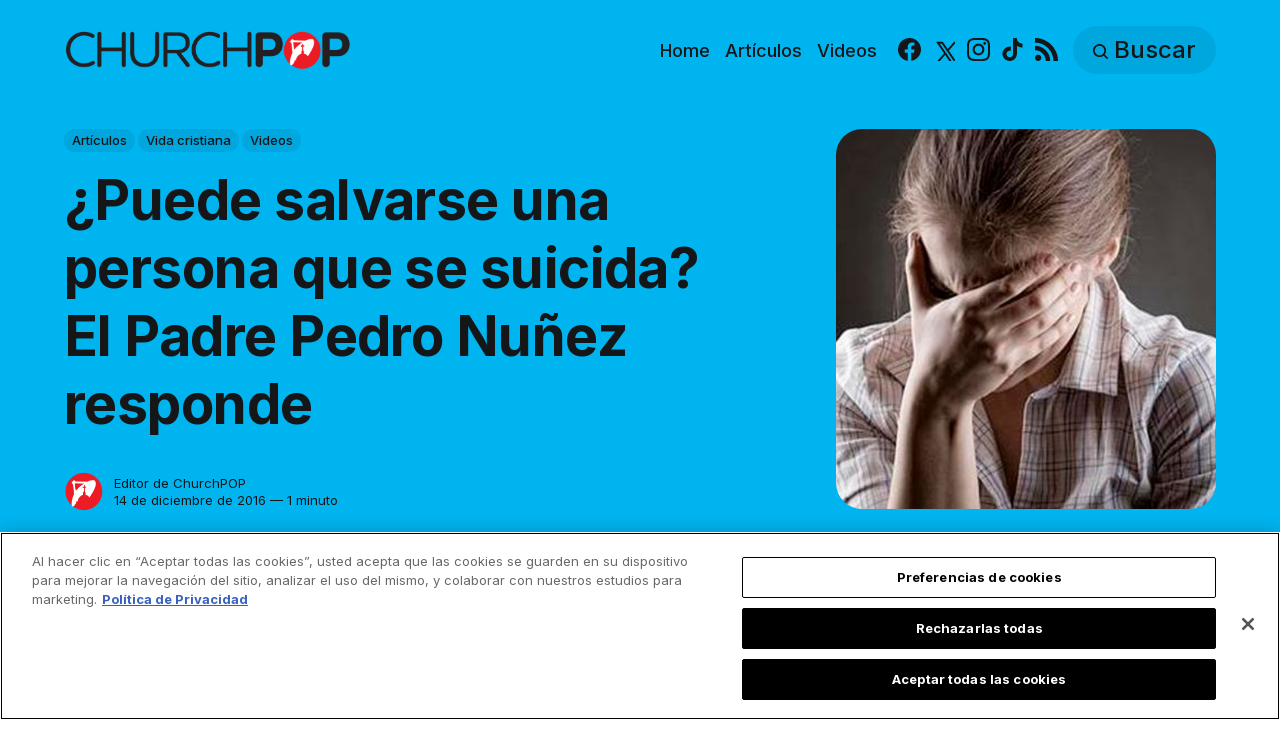

--- FILE ---
content_type: text/html; charset=utf-8
request_url: https://www.google.com/recaptcha/enterprise/anchor?ar=1&k=6LdGZJsoAAAAAIwMJHRwqiAHA6A_6ZP6bTYpbgSX&co=aHR0cHM6Ly9lcy5jaHVyY2hwb3AuY29tOjQ0Mw..&hl=es&v=PoyoqOPhxBO7pBk68S4YbpHZ&size=invisible&badge=inline&anchor-ms=20000&execute-ms=30000&cb=kgvz7kd39dps
body_size: 49073
content:
<!DOCTYPE HTML><html dir="ltr" lang="es"><head><meta http-equiv="Content-Type" content="text/html; charset=UTF-8">
<meta http-equiv="X-UA-Compatible" content="IE=edge">
<title>reCAPTCHA</title>
<style type="text/css">
/* cyrillic-ext */
@font-face {
  font-family: 'Roboto';
  font-style: normal;
  font-weight: 400;
  font-stretch: 100%;
  src: url(//fonts.gstatic.com/s/roboto/v48/KFO7CnqEu92Fr1ME7kSn66aGLdTylUAMa3GUBHMdazTgWw.woff2) format('woff2');
  unicode-range: U+0460-052F, U+1C80-1C8A, U+20B4, U+2DE0-2DFF, U+A640-A69F, U+FE2E-FE2F;
}
/* cyrillic */
@font-face {
  font-family: 'Roboto';
  font-style: normal;
  font-weight: 400;
  font-stretch: 100%;
  src: url(//fonts.gstatic.com/s/roboto/v48/KFO7CnqEu92Fr1ME7kSn66aGLdTylUAMa3iUBHMdazTgWw.woff2) format('woff2');
  unicode-range: U+0301, U+0400-045F, U+0490-0491, U+04B0-04B1, U+2116;
}
/* greek-ext */
@font-face {
  font-family: 'Roboto';
  font-style: normal;
  font-weight: 400;
  font-stretch: 100%;
  src: url(//fonts.gstatic.com/s/roboto/v48/KFO7CnqEu92Fr1ME7kSn66aGLdTylUAMa3CUBHMdazTgWw.woff2) format('woff2');
  unicode-range: U+1F00-1FFF;
}
/* greek */
@font-face {
  font-family: 'Roboto';
  font-style: normal;
  font-weight: 400;
  font-stretch: 100%;
  src: url(//fonts.gstatic.com/s/roboto/v48/KFO7CnqEu92Fr1ME7kSn66aGLdTylUAMa3-UBHMdazTgWw.woff2) format('woff2');
  unicode-range: U+0370-0377, U+037A-037F, U+0384-038A, U+038C, U+038E-03A1, U+03A3-03FF;
}
/* math */
@font-face {
  font-family: 'Roboto';
  font-style: normal;
  font-weight: 400;
  font-stretch: 100%;
  src: url(//fonts.gstatic.com/s/roboto/v48/KFO7CnqEu92Fr1ME7kSn66aGLdTylUAMawCUBHMdazTgWw.woff2) format('woff2');
  unicode-range: U+0302-0303, U+0305, U+0307-0308, U+0310, U+0312, U+0315, U+031A, U+0326-0327, U+032C, U+032F-0330, U+0332-0333, U+0338, U+033A, U+0346, U+034D, U+0391-03A1, U+03A3-03A9, U+03B1-03C9, U+03D1, U+03D5-03D6, U+03F0-03F1, U+03F4-03F5, U+2016-2017, U+2034-2038, U+203C, U+2040, U+2043, U+2047, U+2050, U+2057, U+205F, U+2070-2071, U+2074-208E, U+2090-209C, U+20D0-20DC, U+20E1, U+20E5-20EF, U+2100-2112, U+2114-2115, U+2117-2121, U+2123-214F, U+2190, U+2192, U+2194-21AE, U+21B0-21E5, U+21F1-21F2, U+21F4-2211, U+2213-2214, U+2216-22FF, U+2308-230B, U+2310, U+2319, U+231C-2321, U+2336-237A, U+237C, U+2395, U+239B-23B7, U+23D0, U+23DC-23E1, U+2474-2475, U+25AF, U+25B3, U+25B7, U+25BD, U+25C1, U+25CA, U+25CC, U+25FB, U+266D-266F, U+27C0-27FF, U+2900-2AFF, U+2B0E-2B11, U+2B30-2B4C, U+2BFE, U+3030, U+FF5B, U+FF5D, U+1D400-1D7FF, U+1EE00-1EEFF;
}
/* symbols */
@font-face {
  font-family: 'Roboto';
  font-style: normal;
  font-weight: 400;
  font-stretch: 100%;
  src: url(//fonts.gstatic.com/s/roboto/v48/KFO7CnqEu92Fr1ME7kSn66aGLdTylUAMaxKUBHMdazTgWw.woff2) format('woff2');
  unicode-range: U+0001-000C, U+000E-001F, U+007F-009F, U+20DD-20E0, U+20E2-20E4, U+2150-218F, U+2190, U+2192, U+2194-2199, U+21AF, U+21E6-21F0, U+21F3, U+2218-2219, U+2299, U+22C4-22C6, U+2300-243F, U+2440-244A, U+2460-24FF, U+25A0-27BF, U+2800-28FF, U+2921-2922, U+2981, U+29BF, U+29EB, U+2B00-2BFF, U+4DC0-4DFF, U+FFF9-FFFB, U+10140-1018E, U+10190-1019C, U+101A0, U+101D0-101FD, U+102E0-102FB, U+10E60-10E7E, U+1D2C0-1D2D3, U+1D2E0-1D37F, U+1F000-1F0FF, U+1F100-1F1AD, U+1F1E6-1F1FF, U+1F30D-1F30F, U+1F315, U+1F31C, U+1F31E, U+1F320-1F32C, U+1F336, U+1F378, U+1F37D, U+1F382, U+1F393-1F39F, U+1F3A7-1F3A8, U+1F3AC-1F3AF, U+1F3C2, U+1F3C4-1F3C6, U+1F3CA-1F3CE, U+1F3D4-1F3E0, U+1F3ED, U+1F3F1-1F3F3, U+1F3F5-1F3F7, U+1F408, U+1F415, U+1F41F, U+1F426, U+1F43F, U+1F441-1F442, U+1F444, U+1F446-1F449, U+1F44C-1F44E, U+1F453, U+1F46A, U+1F47D, U+1F4A3, U+1F4B0, U+1F4B3, U+1F4B9, U+1F4BB, U+1F4BF, U+1F4C8-1F4CB, U+1F4D6, U+1F4DA, U+1F4DF, U+1F4E3-1F4E6, U+1F4EA-1F4ED, U+1F4F7, U+1F4F9-1F4FB, U+1F4FD-1F4FE, U+1F503, U+1F507-1F50B, U+1F50D, U+1F512-1F513, U+1F53E-1F54A, U+1F54F-1F5FA, U+1F610, U+1F650-1F67F, U+1F687, U+1F68D, U+1F691, U+1F694, U+1F698, U+1F6AD, U+1F6B2, U+1F6B9-1F6BA, U+1F6BC, U+1F6C6-1F6CF, U+1F6D3-1F6D7, U+1F6E0-1F6EA, U+1F6F0-1F6F3, U+1F6F7-1F6FC, U+1F700-1F7FF, U+1F800-1F80B, U+1F810-1F847, U+1F850-1F859, U+1F860-1F887, U+1F890-1F8AD, U+1F8B0-1F8BB, U+1F8C0-1F8C1, U+1F900-1F90B, U+1F93B, U+1F946, U+1F984, U+1F996, U+1F9E9, U+1FA00-1FA6F, U+1FA70-1FA7C, U+1FA80-1FA89, U+1FA8F-1FAC6, U+1FACE-1FADC, U+1FADF-1FAE9, U+1FAF0-1FAF8, U+1FB00-1FBFF;
}
/* vietnamese */
@font-face {
  font-family: 'Roboto';
  font-style: normal;
  font-weight: 400;
  font-stretch: 100%;
  src: url(//fonts.gstatic.com/s/roboto/v48/KFO7CnqEu92Fr1ME7kSn66aGLdTylUAMa3OUBHMdazTgWw.woff2) format('woff2');
  unicode-range: U+0102-0103, U+0110-0111, U+0128-0129, U+0168-0169, U+01A0-01A1, U+01AF-01B0, U+0300-0301, U+0303-0304, U+0308-0309, U+0323, U+0329, U+1EA0-1EF9, U+20AB;
}
/* latin-ext */
@font-face {
  font-family: 'Roboto';
  font-style: normal;
  font-weight: 400;
  font-stretch: 100%;
  src: url(//fonts.gstatic.com/s/roboto/v48/KFO7CnqEu92Fr1ME7kSn66aGLdTylUAMa3KUBHMdazTgWw.woff2) format('woff2');
  unicode-range: U+0100-02BA, U+02BD-02C5, U+02C7-02CC, U+02CE-02D7, U+02DD-02FF, U+0304, U+0308, U+0329, U+1D00-1DBF, U+1E00-1E9F, U+1EF2-1EFF, U+2020, U+20A0-20AB, U+20AD-20C0, U+2113, U+2C60-2C7F, U+A720-A7FF;
}
/* latin */
@font-face {
  font-family: 'Roboto';
  font-style: normal;
  font-weight: 400;
  font-stretch: 100%;
  src: url(//fonts.gstatic.com/s/roboto/v48/KFO7CnqEu92Fr1ME7kSn66aGLdTylUAMa3yUBHMdazQ.woff2) format('woff2');
  unicode-range: U+0000-00FF, U+0131, U+0152-0153, U+02BB-02BC, U+02C6, U+02DA, U+02DC, U+0304, U+0308, U+0329, U+2000-206F, U+20AC, U+2122, U+2191, U+2193, U+2212, U+2215, U+FEFF, U+FFFD;
}
/* cyrillic-ext */
@font-face {
  font-family: 'Roboto';
  font-style: normal;
  font-weight: 500;
  font-stretch: 100%;
  src: url(//fonts.gstatic.com/s/roboto/v48/KFO7CnqEu92Fr1ME7kSn66aGLdTylUAMa3GUBHMdazTgWw.woff2) format('woff2');
  unicode-range: U+0460-052F, U+1C80-1C8A, U+20B4, U+2DE0-2DFF, U+A640-A69F, U+FE2E-FE2F;
}
/* cyrillic */
@font-face {
  font-family: 'Roboto';
  font-style: normal;
  font-weight: 500;
  font-stretch: 100%;
  src: url(//fonts.gstatic.com/s/roboto/v48/KFO7CnqEu92Fr1ME7kSn66aGLdTylUAMa3iUBHMdazTgWw.woff2) format('woff2');
  unicode-range: U+0301, U+0400-045F, U+0490-0491, U+04B0-04B1, U+2116;
}
/* greek-ext */
@font-face {
  font-family: 'Roboto';
  font-style: normal;
  font-weight: 500;
  font-stretch: 100%;
  src: url(//fonts.gstatic.com/s/roboto/v48/KFO7CnqEu92Fr1ME7kSn66aGLdTylUAMa3CUBHMdazTgWw.woff2) format('woff2');
  unicode-range: U+1F00-1FFF;
}
/* greek */
@font-face {
  font-family: 'Roboto';
  font-style: normal;
  font-weight: 500;
  font-stretch: 100%;
  src: url(//fonts.gstatic.com/s/roboto/v48/KFO7CnqEu92Fr1ME7kSn66aGLdTylUAMa3-UBHMdazTgWw.woff2) format('woff2');
  unicode-range: U+0370-0377, U+037A-037F, U+0384-038A, U+038C, U+038E-03A1, U+03A3-03FF;
}
/* math */
@font-face {
  font-family: 'Roboto';
  font-style: normal;
  font-weight: 500;
  font-stretch: 100%;
  src: url(//fonts.gstatic.com/s/roboto/v48/KFO7CnqEu92Fr1ME7kSn66aGLdTylUAMawCUBHMdazTgWw.woff2) format('woff2');
  unicode-range: U+0302-0303, U+0305, U+0307-0308, U+0310, U+0312, U+0315, U+031A, U+0326-0327, U+032C, U+032F-0330, U+0332-0333, U+0338, U+033A, U+0346, U+034D, U+0391-03A1, U+03A3-03A9, U+03B1-03C9, U+03D1, U+03D5-03D6, U+03F0-03F1, U+03F4-03F5, U+2016-2017, U+2034-2038, U+203C, U+2040, U+2043, U+2047, U+2050, U+2057, U+205F, U+2070-2071, U+2074-208E, U+2090-209C, U+20D0-20DC, U+20E1, U+20E5-20EF, U+2100-2112, U+2114-2115, U+2117-2121, U+2123-214F, U+2190, U+2192, U+2194-21AE, U+21B0-21E5, U+21F1-21F2, U+21F4-2211, U+2213-2214, U+2216-22FF, U+2308-230B, U+2310, U+2319, U+231C-2321, U+2336-237A, U+237C, U+2395, U+239B-23B7, U+23D0, U+23DC-23E1, U+2474-2475, U+25AF, U+25B3, U+25B7, U+25BD, U+25C1, U+25CA, U+25CC, U+25FB, U+266D-266F, U+27C0-27FF, U+2900-2AFF, U+2B0E-2B11, U+2B30-2B4C, U+2BFE, U+3030, U+FF5B, U+FF5D, U+1D400-1D7FF, U+1EE00-1EEFF;
}
/* symbols */
@font-face {
  font-family: 'Roboto';
  font-style: normal;
  font-weight: 500;
  font-stretch: 100%;
  src: url(//fonts.gstatic.com/s/roboto/v48/KFO7CnqEu92Fr1ME7kSn66aGLdTylUAMaxKUBHMdazTgWw.woff2) format('woff2');
  unicode-range: U+0001-000C, U+000E-001F, U+007F-009F, U+20DD-20E0, U+20E2-20E4, U+2150-218F, U+2190, U+2192, U+2194-2199, U+21AF, U+21E6-21F0, U+21F3, U+2218-2219, U+2299, U+22C4-22C6, U+2300-243F, U+2440-244A, U+2460-24FF, U+25A0-27BF, U+2800-28FF, U+2921-2922, U+2981, U+29BF, U+29EB, U+2B00-2BFF, U+4DC0-4DFF, U+FFF9-FFFB, U+10140-1018E, U+10190-1019C, U+101A0, U+101D0-101FD, U+102E0-102FB, U+10E60-10E7E, U+1D2C0-1D2D3, U+1D2E0-1D37F, U+1F000-1F0FF, U+1F100-1F1AD, U+1F1E6-1F1FF, U+1F30D-1F30F, U+1F315, U+1F31C, U+1F31E, U+1F320-1F32C, U+1F336, U+1F378, U+1F37D, U+1F382, U+1F393-1F39F, U+1F3A7-1F3A8, U+1F3AC-1F3AF, U+1F3C2, U+1F3C4-1F3C6, U+1F3CA-1F3CE, U+1F3D4-1F3E0, U+1F3ED, U+1F3F1-1F3F3, U+1F3F5-1F3F7, U+1F408, U+1F415, U+1F41F, U+1F426, U+1F43F, U+1F441-1F442, U+1F444, U+1F446-1F449, U+1F44C-1F44E, U+1F453, U+1F46A, U+1F47D, U+1F4A3, U+1F4B0, U+1F4B3, U+1F4B9, U+1F4BB, U+1F4BF, U+1F4C8-1F4CB, U+1F4D6, U+1F4DA, U+1F4DF, U+1F4E3-1F4E6, U+1F4EA-1F4ED, U+1F4F7, U+1F4F9-1F4FB, U+1F4FD-1F4FE, U+1F503, U+1F507-1F50B, U+1F50D, U+1F512-1F513, U+1F53E-1F54A, U+1F54F-1F5FA, U+1F610, U+1F650-1F67F, U+1F687, U+1F68D, U+1F691, U+1F694, U+1F698, U+1F6AD, U+1F6B2, U+1F6B9-1F6BA, U+1F6BC, U+1F6C6-1F6CF, U+1F6D3-1F6D7, U+1F6E0-1F6EA, U+1F6F0-1F6F3, U+1F6F7-1F6FC, U+1F700-1F7FF, U+1F800-1F80B, U+1F810-1F847, U+1F850-1F859, U+1F860-1F887, U+1F890-1F8AD, U+1F8B0-1F8BB, U+1F8C0-1F8C1, U+1F900-1F90B, U+1F93B, U+1F946, U+1F984, U+1F996, U+1F9E9, U+1FA00-1FA6F, U+1FA70-1FA7C, U+1FA80-1FA89, U+1FA8F-1FAC6, U+1FACE-1FADC, U+1FADF-1FAE9, U+1FAF0-1FAF8, U+1FB00-1FBFF;
}
/* vietnamese */
@font-face {
  font-family: 'Roboto';
  font-style: normal;
  font-weight: 500;
  font-stretch: 100%;
  src: url(//fonts.gstatic.com/s/roboto/v48/KFO7CnqEu92Fr1ME7kSn66aGLdTylUAMa3OUBHMdazTgWw.woff2) format('woff2');
  unicode-range: U+0102-0103, U+0110-0111, U+0128-0129, U+0168-0169, U+01A0-01A1, U+01AF-01B0, U+0300-0301, U+0303-0304, U+0308-0309, U+0323, U+0329, U+1EA0-1EF9, U+20AB;
}
/* latin-ext */
@font-face {
  font-family: 'Roboto';
  font-style: normal;
  font-weight: 500;
  font-stretch: 100%;
  src: url(//fonts.gstatic.com/s/roboto/v48/KFO7CnqEu92Fr1ME7kSn66aGLdTylUAMa3KUBHMdazTgWw.woff2) format('woff2');
  unicode-range: U+0100-02BA, U+02BD-02C5, U+02C7-02CC, U+02CE-02D7, U+02DD-02FF, U+0304, U+0308, U+0329, U+1D00-1DBF, U+1E00-1E9F, U+1EF2-1EFF, U+2020, U+20A0-20AB, U+20AD-20C0, U+2113, U+2C60-2C7F, U+A720-A7FF;
}
/* latin */
@font-face {
  font-family: 'Roboto';
  font-style: normal;
  font-weight: 500;
  font-stretch: 100%;
  src: url(//fonts.gstatic.com/s/roboto/v48/KFO7CnqEu92Fr1ME7kSn66aGLdTylUAMa3yUBHMdazQ.woff2) format('woff2');
  unicode-range: U+0000-00FF, U+0131, U+0152-0153, U+02BB-02BC, U+02C6, U+02DA, U+02DC, U+0304, U+0308, U+0329, U+2000-206F, U+20AC, U+2122, U+2191, U+2193, U+2212, U+2215, U+FEFF, U+FFFD;
}
/* cyrillic-ext */
@font-face {
  font-family: 'Roboto';
  font-style: normal;
  font-weight: 900;
  font-stretch: 100%;
  src: url(//fonts.gstatic.com/s/roboto/v48/KFO7CnqEu92Fr1ME7kSn66aGLdTylUAMa3GUBHMdazTgWw.woff2) format('woff2');
  unicode-range: U+0460-052F, U+1C80-1C8A, U+20B4, U+2DE0-2DFF, U+A640-A69F, U+FE2E-FE2F;
}
/* cyrillic */
@font-face {
  font-family: 'Roboto';
  font-style: normal;
  font-weight: 900;
  font-stretch: 100%;
  src: url(//fonts.gstatic.com/s/roboto/v48/KFO7CnqEu92Fr1ME7kSn66aGLdTylUAMa3iUBHMdazTgWw.woff2) format('woff2');
  unicode-range: U+0301, U+0400-045F, U+0490-0491, U+04B0-04B1, U+2116;
}
/* greek-ext */
@font-face {
  font-family: 'Roboto';
  font-style: normal;
  font-weight: 900;
  font-stretch: 100%;
  src: url(//fonts.gstatic.com/s/roboto/v48/KFO7CnqEu92Fr1ME7kSn66aGLdTylUAMa3CUBHMdazTgWw.woff2) format('woff2');
  unicode-range: U+1F00-1FFF;
}
/* greek */
@font-face {
  font-family: 'Roboto';
  font-style: normal;
  font-weight: 900;
  font-stretch: 100%;
  src: url(//fonts.gstatic.com/s/roboto/v48/KFO7CnqEu92Fr1ME7kSn66aGLdTylUAMa3-UBHMdazTgWw.woff2) format('woff2');
  unicode-range: U+0370-0377, U+037A-037F, U+0384-038A, U+038C, U+038E-03A1, U+03A3-03FF;
}
/* math */
@font-face {
  font-family: 'Roboto';
  font-style: normal;
  font-weight: 900;
  font-stretch: 100%;
  src: url(//fonts.gstatic.com/s/roboto/v48/KFO7CnqEu92Fr1ME7kSn66aGLdTylUAMawCUBHMdazTgWw.woff2) format('woff2');
  unicode-range: U+0302-0303, U+0305, U+0307-0308, U+0310, U+0312, U+0315, U+031A, U+0326-0327, U+032C, U+032F-0330, U+0332-0333, U+0338, U+033A, U+0346, U+034D, U+0391-03A1, U+03A3-03A9, U+03B1-03C9, U+03D1, U+03D5-03D6, U+03F0-03F1, U+03F4-03F5, U+2016-2017, U+2034-2038, U+203C, U+2040, U+2043, U+2047, U+2050, U+2057, U+205F, U+2070-2071, U+2074-208E, U+2090-209C, U+20D0-20DC, U+20E1, U+20E5-20EF, U+2100-2112, U+2114-2115, U+2117-2121, U+2123-214F, U+2190, U+2192, U+2194-21AE, U+21B0-21E5, U+21F1-21F2, U+21F4-2211, U+2213-2214, U+2216-22FF, U+2308-230B, U+2310, U+2319, U+231C-2321, U+2336-237A, U+237C, U+2395, U+239B-23B7, U+23D0, U+23DC-23E1, U+2474-2475, U+25AF, U+25B3, U+25B7, U+25BD, U+25C1, U+25CA, U+25CC, U+25FB, U+266D-266F, U+27C0-27FF, U+2900-2AFF, U+2B0E-2B11, U+2B30-2B4C, U+2BFE, U+3030, U+FF5B, U+FF5D, U+1D400-1D7FF, U+1EE00-1EEFF;
}
/* symbols */
@font-face {
  font-family: 'Roboto';
  font-style: normal;
  font-weight: 900;
  font-stretch: 100%;
  src: url(//fonts.gstatic.com/s/roboto/v48/KFO7CnqEu92Fr1ME7kSn66aGLdTylUAMaxKUBHMdazTgWw.woff2) format('woff2');
  unicode-range: U+0001-000C, U+000E-001F, U+007F-009F, U+20DD-20E0, U+20E2-20E4, U+2150-218F, U+2190, U+2192, U+2194-2199, U+21AF, U+21E6-21F0, U+21F3, U+2218-2219, U+2299, U+22C4-22C6, U+2300-243F, U+2440-244A, U+2460-24FF, U+25A0-27BF, U+2800-28FF, U+2921-2922, U+2981, U+29BF, U+29EB, U+2B00-2BFF, U+4DC0-4DFF, U+FFF9-FFFB, U+10140-1018E, U+10190-1019C, U+101A0, U+101D0-101FD, U+102E0-102FB, U+10E60-10E7E, U+1D2C0-1D2D3, U+1D2E0-1D37F, U+1F000-1F0FF, U+1F100-1F1AD, U+1F1E6-1F1FF, U+1F30D-1F30F, U+1F315, U+1F31C, U+1F31E, U+1F320-1F32C, U+1F336, U+1F378, U+1F37D, U+1F382, U+1F393-1F39F, U+1F3A7-1F3A8, U+1F3AC-1F3AF, U+1F3C2, U+1F3C4-1F3C6, U+1F3CA-1F3CE, U+1F3D4-1F3E0, U+1F3ED, U+1F3F1-1F3F3, U+1F3F5-1F3F7, U+1F408, U+1F415, U+1F41F, U+1F426, U+1F43F, U+1F441-1F442, U+1F444, U+1F446-1F449, U+1F44C-1F44E, U+1F453, U+1F46A, U+1F47D, U+1F4A3, U+1F4B0, U+1F4B3, U+1F4B9, U+1F4BB, U+1F4BF, U+1F4C8-1F4CB, U+1F4D6, U+1F4DA, U+1F4DF, U+1F4E3-1F4E6, U+1F4EA-1F4ED, U+1F4F7, U+1F4F9-1F4FB, U+1F4FD-1F4FE, U+1F503, U+1F507-1F50B, U+1F50D, U+1F512-1F513, U+1F53E-1F54A, U+1F54F-1F5FA, U+1F610, U+1F650-1F67F, U+1F687, U+1F68D, U+1F691, U+1F694, U+1F698, U+1F6AD, U+1F6B2, U+1F6B9-1F6BA, U+1F6BC, U+1F6C6-1F6CF, U+1F6D3-1F6D7, U+1F6E0-1F6EA, U+1F6F0-1F6F3, U+1F6F7-1F6FC, U+1F700-1F7FF, U+1F800-1F80B, U+1F810-1F847, U+1F850-1F859, U+1F860-1F887, U+1F890-1F8AD, U+1F8B0-1F8BB, U+1F8C0-1F8C1, U+1F900-1F90B, U+1F93B, U+1F946, U+1F984, U+1F996, U+1F9E9, U+1FA00-1FA6F, U+1FA70-1FA7C, U+1FA80-1FA89, U+1FA8F-1FAC6, U+1FACE-1FADC, U+1FADF-1FAE9, U+1FAF0-1FAF8, U+1FB00-1FBFF;
}
/* vietnamese */
@font-face {
  font-family: 'Roboto';
  font-style: normal;
  font-weight: 900;
  font-stretch: 100%;
  src: url(//fonts.gstatic.com/s/roboto/v48/KFO7CnqEu92Fr1ME7kSn66aGLdTylUAMa3OUBHMdazTgWw.woff2) format('woff2');
  unicode-range: U+0102-0103, U+0110-0111, U+0128-0129, U+0168-0169, U+01A0-01A1, U+01AF-01B0, U+0300-0301, U+0303-0304, U+0308-0309, U+0323, U+0329, U+1EA0-1EF9, U+20AB;
}
/* latin-ext */
@font-face {
  font-family: 'Roboto';
  font-style: normal;
  font-weight: 900;
  font-stretch: 100%;
  src: url(//fonts.gstatic.com/s/roboto/v48/KFO7CnqEu92Fr1ME7kSn66aGLdTylUAMa3KUBHMdazTgWw.woff2) format('woff2');
  unicode-range: U+0100-02BA, U+02BD-02C5, U+02C7-02CC, U+02CE-02D7, U+02DD-02FF, U+0304, U+0308, U+0329, U+1D00-1DBF, U+1E00-1E9F, U+1EF2-1EFF, U+2020, U+20A0-20AB, U+20AD-20C0, U+2113, U+2C60-2C7F, U+A720-A7FF;
}
/* latin */
@font-face {
  font-family: 'Roboto';
  font-style: normal;
  font-weight: 900;
  font-stretch: 100%;
  src: url(//fonts.gstatic.com/s/roboto/v48/KFO7CnqEu92Fr1ME7kSn66aGLdTylUAMa3yUBHMdazQ.woff2) format('woff2');
  unicode-range: U+0000-00FF, U+0131, U+0152-0153, U+02BB-02BC, U+02C6, U+02DA, U+02DC, U+0304, U+0308, U+0329, U+2000-206F, U+20AC, U+2122, U+2191, U+2193, U+2212, U+2215, U+FEFF, U+FFFD;
}

</style>
<link rel="stylesheet" type="text/css" href="https://www.gstatic.com/recaptcha/releases/PoyoqOPhxBO7pBk68S4YbpHZ/styles__ltr.css">
<script nonce="iTuRhbTPVqnf5Q9ZyOOnEA" type="text/javascript">window['__recaptcha_api'] = 'https://www.google.com/recaptcha/enterprise/';</script>
<script type="text/javascript" src="https://www.gstatic.com/recaptcha/releases/PoyoqOPhxBO7pBk68S4YbpHZ/recaptcha__es.js" nonce="iTuRhbTPVqnf5Q9ZyOOnEA">
      
    </script></head>
<body><div id="rc-anchor-alert" class="rc-anchor-alert">This reCAPTCHA is for testing purposes only. Please report to the site admin if you are seeing this.</div>
<input type="hidden" id="recaptcha-token" value="[base64]">
<script type="text/javascript" nonce="iTuRhbTPVqnf5Q9ZyOOnEA">
      recaptcha.anchor.Main.init("[\x22ainput\x22,[\x22bgdata\x22,\x22\x22,\[base64]/[base64]/MjU1Ong/[base64]/[base64]/[base64]/[base64]/[base64]/[base64]/[base64]/[base64]/[base64]/[base64]/[base64]/[base64]/[base64]/[base64]/[base64]\\u003d\x22,\[base64]\\u003d\x22,\[base64]/[base64]/DhsOUwpjCpXfDoAVZw5/CixHCp8KuF1gFw7fDj8KLOljCmsOWw4E4JULDulrCn8KDwrbCtT0RwrfClDPCmMO1w7Agw48Dw5HDvD8aOMKKw7TDi0YOH8ObS8KOGwrDpMKNcCjCr8Kyw7cvwqcvDQXCpMOAwok7acONwqo7RcOjc8O0EsOFcjJ8w7AdwoVkw7HClH/DlzvCtsObwrXCgsOmLsKpw4XDpQ3Dt8OoAsODcmIzDwI3IMKFwqPCozodw5/CqWvCtCnCrDVrwpnDgcKww7NOGCw5w67CugLDiMKtC2oqw4tqf8KFw5kZwqZlw7jDvn/DlGx9w5Enwpk+w5XDm8OowonDq8Kqw7ENKcKCw4vCmz7DisOFR0PCtUPCn8O9ETjCg8K5akrCqMOtwp0TCjoWwqXDknA7aMO9ScOSwovCryPCmcK3c8Oywp/DuzNnCSnCoxvDqMKjwp1CwqjCr8O6wqLDvwLDssKcw5TCvRQ3wq3CmSHDk8KHCxkNCSDDkcOMdh3DoMKTwrcew7PCjkouw5Rsw67CqB/CosO2w6jChsOVEMODP8OzJMOQD8KFw4tpcsOvw4rDk297X8O7C8KdaMOtHcOTDQ/CtMKmwrEodAbCgRHDhcORw4PCmSkTwq1uwq3DmhbCuXhGwrTDnMKAw6rDkH1Cw6tPJ8KAL8ODwrxLTMKcFX8fw5vCsQLDisKKwoEAM8KoHCUkwoYTwqoTCwDDvjMQw50Tw5RHw7LCsW3CqFFsw4nDhCQeFnrChnVQwqTCv0jDumPDmcKBWGY5w7DCnQ7DrivDv8Kkw4/CjMKGw7pRwrNCFQHDvX1tw5/CmMKzBMKowr/CgMKpwpsOH8OIJ8K0wrZKw441SxcNQgnDnsOKw63DownCqE7DqETDsHw8UHkgdw/Cg8K1dUwrw7vCvsKowoh7O8OnwowPEQHCinwBw6jCtsOOw7jDiHkpXzrCpkhRw6wlJMOEwrLCow/DoMO+w4c/wrQqw7Fnw6oIwp/DrcO9w5nCu8O7NsKAwo1Qw7/[base64]/Dk3MZw5XCvsOTWnI8w7LDqcOnwprDpcOHZCpgwqc/[base64]/wooew7jClcKMwoh5wo/CvMKfw6HCg2MlRk/CrMOJwpDDrnc9w5BzwofDjAR5wrTCpQnDr8K5w7Ijw5jDtcOzwp8LfsOKI8OKwo7DocKDwpJoUCBuw5ZAw63CnifCjBwAQiJVDXzCtMKrZMKfwqljKcODScKGaxFTP8OUdBgZwr5yw5oCTcOpUcOywozCpHvCmy9dH8KkwpnDkh9GUMKoFMO6XmQ/[base64]/[base64]/DjMOWw5vClMKHw5RZIcKzUMO3w67ChQVIL8KKw63DqMKhwrYfwoDDuS4OYsKLbUlLO8Ofw503PsOAQ8KWIn3CvH12EsKadHLDtsOaBxDCqsK2wr/DtMK8E8OQwqPDomjCusKJw5/Doj3DqEzCsMOWNMKgw4d7bRVLwqw8NB0Gw77ChsKKw4bDvcKMwoXDpcKqwpJTfMOTw4TCkcK/[base64]/wqNAfHwsY2kow7/DlcOMwprDisKkw7NTw5sNRhMawq5dXRnCu8OBw7rDg8K9w6TDmCXCrXE4w7DDoMOWD8OuOivDt17CmlTCn8KHbTgjcmzCuGPDpsKNwrBLE3tTw57DtWcScl3DsiPDoStUZzjCusO5YsO1SU1PwoB1SsKRw5ElDSAoF8K0w5/Cn8KJV1cLw4rCp8KhFXtWX8ObKcKWVHrCrTQ1wpfDvMOfw4oEEhDDqsKHP8KMAH7Cl3zDlMKsbThYNSTCncKlwrArwqIND8KNSMOzwovCnMOwaxtIwrpOYcOCHcKEwqnCp2NmCMKwwp0wJwgHEcOSw63CjGXDosO7w6HDtsKdwq/CpcKDC8OKbwstQUzDvsKrw7cwM8Oiw4bDlnjCgcODwpjCvcKiw6bCq8KlwrLCtcO4wr8Sw7xCwrnCvMKOZmDCq8KadhUnw7sZMB0Sw6DDiVnClETDqsOdw4cuX1nCvzA2w7rCs13DmcKOaMKFZcKoeSbCpMK/UnXCmlc1UMKWDcO7w6Acw45ANXJ6wp9jw5IFTsOoMsKRwodkSsKtw4vCoMKTLSJ2w5tBw6LDhQZ/w6LDkcKpST/DmsK4w6U+PsKtTMK6wojDg8O9AcOXUy1XwokFfsOMfcKEwo7DmwM9woVtAQtAwqXDt8OGP8O5woQkwoTDqMO9wpjCjiZGbMKfQ8O6ECbDo1/ClcOrwqHDosOmw67Dp8O/Gl5Twq1lYCltSMOJQiPCv8O7EcOzfMKrw4TCglTDqz40wpZCw4xjwpjDl2wfG8OIw7DClkxWw5QEGMKKw67DucOlw6BwTcKjPiczwpXDmcKzAMKqSMKeZsKcw5gtwr3CiEJ3w7ZOIiIpw6HDjcO/[base64]/DuSIPRUdswonDsMOyJMKoB8KDL0zCqsKiw5YKAsKOPH1TfcOtVMK1ZBvCmEjDrsOewpTDq8OfeMO2wqLDtMKQw57DmGA3w5FHw5JJPHwcZxthwpXDiGXCglbCggvDvh/DrnrDigfDmMO8w74bA2bCm2JjNcOiw4Ibw5HDv8KfwrFiw61RGsKfHcKIwpYaW8K0w77DpMKEw5dpwoJEwrMww4VWMMObw4EWVRfDsEAZw7TCtwrCmMOpw5YELEHDuz59wqt/[base64]/CtAsNw7DDu8O4wrbDjMKYwpzCucK1b8KeBMOvQXo/[base64]/[base64]/Cq8OiR8KGCcKewpdkFBl2w6TDsnohN8KNwqDDisKrwod3w6HDmjM9MzZ1dMKFc8K3w4wqwrxXScKZd1lawr3Ct2TDgHHCisK/w7DCscKmwqUHw4ZCPcOlw4nCn8KuBFTCk2oVwovDqFIDw7A1D8KpTMKsBloGwqNNIcO9wpbCjcKwEMOCJcKhwqlzYV3CjMKNIsKYAcKlPXgOw5BGw6kXR8O5wojDscOJwqV5LMKQaytYwpEww4jChl7DucKbwpgQwrXDtsKfA8KaGsKYTT9KwoZ/cibDicK5IEZDw5bCusKMccOVE0/CnmTCoGA6C8KOE8OFccOiVMKIQMOAYsKzwq/[base64]/Co1VIwowCXCkbU8KgwqLDqnjDnSokw4jCrV/[base64]/CmMKZwovCpTXCqMOdYsKQCi3Cqh7CpF/DlMOsK2dEwpbDhMOVw6hCdhZAwojCq37DncKFWTnCusOEwrLClcK1wrHCpsKPwqQLwp3Cjm7CtAzCpVbCt8KYGhTCnMKtJcOxScOlHlxpwpjCsXLDggEhw7HCjsOkwr1rM8KEAyZrRsKYwoU+wp/[base64]/DqgkTSsKNw5EAw7XCtsK6TcOMwoDDhMOJwqvCtMKoOcKfwqgNScObw5LDucKywqLCqcK6w4YCIsOdVcOsw7TClsOOw7F9w4/DlcOtY0kpBTAFw4oqSiE2w5wzwqpVa1/DgcKPw5Zpw5JEWBHDgcKDd1XDni8qwoTDmcK9dzzCvj9KwrbCpsO4w6zDuMORwooUwoEORXBUdMOgw6XDok/CslRORiXDlcOrfMOXwo3DkcK0w7LCh8KEw4nCnz9Zwpl4IMK2U8KEw4rCh2RGwp0IZMKRBMOMw7zDrcOSwr99OMKswowTOsK/cRVpwpDCo8O+w5DDlwAlUl5kUMKKwr/Dpjh5w4Eye8OTwo5jbMKuw4vDv0oMwqlMwq1Hwq0jwpTDtXjCjsKlMxbCpkLCqsOyF0fCpMKVZxzCvcOuUmgzw7rCtlTDvMOaVsK7TT/DocKMwqXDnsK6woDDpnAHc2R+acKqGnV5wrh/XsOJwoFHB1xgw5nChRMWLXpBwq/DhsOPR8Khw5tmwo0rw5kZwpnCgUN7JWleAjQpCHXCo8KwYDEpfmLCpm7Ci0bDqsOJFWViAhIBa8KRwqDDgnhZZTwuw6/Do8O5PMORwqMvSsOTYGhXaAjCgMKFLTbChxc5UsK6w5fCq8KqHMKiFMOJCSXDo8OfwqHDthTDnEJbbsKNwqTDqcORw5BNw7wiwobChnHCjidqA8ONwpjCiMKtIAsgecKxw6FLwovDu0jCqsKaT1hPw5MywrFAU8KrZDk/ZMOPeMOnw4bCuxNcwrJCwrrDnmUbwrEyw6LDpMK4asKPw6/DsQ5hw65AGxsMw5DDjMK+w4/DmsKhXX7CoEfCo8KGeCwdHlnDg8K4DMOZfRNHfiINClvDnsO/[base64]/CjcOUFMOdIsOuQD3CgsOnwo1Swps8w40VbVjDoDzCtgQrJsOKByvDncORI8OEZVDCrsKZOcOga0LDhsOMWxrDrj/Dl8O9KMKeER3Du8KobFQqUC0iRcOQZ3gPw7RLBsO6wqRLwo/ChXo/w67CjMKKwprCt8K4GcOZKz88GEkbb3/Cu8OEGVsLPMOgJkTDssKBw7LDsDQAw6LCkcOHVS4YwqkNM8KUWMOBTi/[base64]/[base64]/DvcKww6cOd8Okw6M8K8OELwFjN33DtG3CmgLCtMKdwqzDt8Oiwq3CpTIdKsONbFTDtMKSwoMqHErDhAbDpBnDqMONwq3DscOww7NoM0fCtDrCpkFmB8KowqHDrXfCqUTCvydNL8OzwqgIISgsOcKxwrEqw4rClsOAw6NcwrDDoR0YwoXDv0/Cg8Kqw6tef0XCvXLDsnnCpx/DicOTwrZqwpLCpFRACMK5TQXDrxZ0LSnCsyzDoMOHw6/Cp8OTwrDDvwjCgnshQsO6wqLCp8O0RcKaw6A0wpfDgcKmw7Rkw5Mkwrd3EMKgw6xNTsOnwrwUw4FDTcKSw5BHw6rDrVNVwqPDuMKyc2/[base64]/CkMKmQFtmwpkAMDXCqEjDqsKOwoJXwr9Sw63Cu1zCksOFw4bDvsOZfkMJw5vCpFnCnMOxXC/CncOKPMK3w5jCnzTCl8OAEsOxPD/Dm3RAwqbDs8KOTsOwwoHCtMOsw7zDjBAIwp7CigEUwqd6wp9Qw47CjcOkMSDDiWZ9XQkCZCVpMsOTwqMJIsOqw5JCw6jDocKnMsOMwrE0PyQcw7pjBBVRw6AzKsOKLSwfwpjDkcKewps8WMOqTsOiw7fCm8KbwrVRworDk8KqLcKXwonDgGDCsAQTV8OAE1/[base64]/wofDgcOcEMOKw4nDt8KTGkAEHMOwJMOwwpHCukzDo8KnW0XCksOKFjzDhsO0F20Zw4Ntwp0MwqDClG3Dm8O2w78IWMO4SsOIHsKiH8O4eMOAO8KgEcK4w7YYwoAUw4dBwqZ8ScOKQkTCscOBbSk9WyMFKsO2ScKtMsKUwpd1YG3Cg3zCqX/DvMOjw4ByQi/Dq8O1wpLCvMKXw4jDt8OdwqR0fMKVYhYMwpLCvcOUazPCqHcyY8OwD0vDuMOIwrBAFsK8w79gw5/Dm8OXOhgsw4DCksKpJU8Gw5TDjSfDgU3Dq8OWPMOqOQwyw5zDpgPDqTjDsyt7w65TPcOlwo/Dnh1uwrJjwqoLW8O0wpYFTzzDhhnDmcKjwpx+L8KWw69hwrZ6wqtJw6xUwqMQw77ClcKxKVLCilpTwqs4wpnDh2PDik5ew6ZEwoZdw4o2wpzDjwkjZsKUccKsw5PCp8OUwrZ7woHCoMK2wqjDpml0w6Ykw6nCsALDpXPCkX3CimbDkMKxw4nDgcKOGSdCw6wuwo/DghHCrsKEwpPCjxBGKwLDgMO6RC4LBMKBOAxLwqnCuB3DisKrSSjCn8OtdsKLw6zChcK8wpTCl8Kfw6jDlhVTw7gpPcKsw5JHwoZ6wp/CnhTDgMOBLDvCq8OIbS7Dj8OVVkFwEcKLSsKtworCucOOw7bDnUsvLlTDnMK9wox4w5HDtnzCvMKXw4/[base64]/[base64]/[base64]/CoQ3CgsKyFSbDjRJvwqbCucKVw7JZwoB4T8K3WjgtEVNJGcKlG8K0wrBmXzzCuMOVYkzCvcO3w5XCq8KUw6kOZMK/MMOLIMOfbmwUw5QoDg3Ch8K+w6MDw7Q1YzZJwoPDpTrDnMOew6Vcw7R1a8OGFcO8wrENw5JewpXDth3CpcKcDiNFwpjDgRnCmjPCrVHDhAzDpxLCv8OQwp1XbMOGan9TBsKAesK0Jx4HDz/CixDDiMOTw7vCszZNwqEJTXIcw5QSwqxywoLCm0TCtXldw7suQHTClcK7w6zCs8OZb3N1YsOEHFgowq14bcK3c8OyYsKCw6l7wpvDs8KTw70Aw7guZsOVwpXChGHCszNEw7jDmMOEGcOow7oyF1bDkwTCr8KzNMOICsKBLh/CkUIUEcKDw4fDp8K2wrJIwq/[base64]/DsDZawpEnwotdw5x4OcKkw4XDkn3DrsOyw6TDrMOPw7AUIMO+wrsTwqMMwo1aIMOCP8OSwr/DlsOow4/CmD/CqMOmwoDDl8O4wrAEJE04wrbCjWTDp8KcOFgoYMOVbwhLwqTDoMOaw5jDjhl2woUew7I1wpnDusKKQkAHw7DDoMOefcKAw6ZuJyTCo8OAGA0Aw65gYsKywr3DmRXCulbCh8OkQU3DssORw6/DvsOaQm3CicKKw7kLfGrCq8KVwrh0w4vCrXl9RHnDvCDClMOjcRjCq8KuK1NUbMOtN8ODfMOQwpIBw7LCgWhBJ8KIFcOpAcKaBsOsVSfCrGbCoFTDvMKvIMOUCcK4w7R9KsKhdcOvwoY/wqkQPnkrSMO+cQ3Cq8K/wpvDpMKIw6jCn8OrOsOcMsONcMOWOsONwpIGwofClSvDr0JGel3CgsKjTWbDrAcqWErDjE4ZwqUCFcOwXEzDvghOwrB0wqfDpSzCvMK9w75cwqkpw7AvJC/Di8O2wpJeXExEwrjChW/CpsOHAMO1eMOHwrDCpTxdHyZJemrCiHXDugTDp1XDmnhjYRARUMKYIxPChGfCoUHDlcK5w77Cs8OQBMKlwrgWHsOiLsO5w47CoTnCoU9JAsKuw6YRPCJfWWsNOsO2ZWnDr8OXw7w5w4BRwqFBIg/[base64]/[base64]/DscOlwobDocKmwr7CucOQQ8KWAVJEw7LDhmNIwpIzSsKkZG7CsMKPwp/Cg8O+w53Ds8OPD8K0AMO1w6XCpijCo8KDw5F5THFDw5rDqMOxdMOpGMKVI8KwwqwfFU4cWAtMUV/[base64]/wprCsMOGw6olw77Ct8OTw5AJRMOTXn3Diw9eaWzDhHvDp8Ohwq1Rw6JSOzBgwprClDg7WFJDXsOkw67DtD3CisOjPcOHNjhyWH3Ch2bCqcOtw7/DmxbCiMKxMcKDw7cyw67Dp8O3w6t4P8KpGsOaw4bCmQdVXDLDrCDChHHDv8KdWsOiKw8Jw59qLHrDu8KGPcK4w4cvwrsiw5ACwqDDv8KawpfDmEU7MG3Dr8Ojw7LDtcOzw7TDsjJAwrhZw7nDl1/[base64]/Do8KyUsOcWcOuw77CrcK0HMKGw53Dhk7DvsOuMsOxOTLDlmsywp1wwpVPQcOFwqDCmS54wo1RSG1fw4TCtzHDt8KxHsKwwr/[base64]/Dp8O7YMO4w77DiXx6YnbCrsOSbcKSw6zDuyjDlMOowrzCksKQQVJnc8K9wpItwp3DhsKvwq/CvQbDu8KDwosbTcO2wqx+L8K5wpJFLsK3XcOZw5l5L8KyOMOFwq7DtXg6w4p2woAuwrEYG8O8w7Zkw6Mdw7MawpLCm8OwwolpOHDDncKIw6wZasKsw65fwo4kw67CqkLCo3ltwqbCl8Oqw7JCw5gFMcK8RMKkw6HCl1bCjxjDvS3DgsKqcMO/bMKlG8OzK8Okw71dw5nCgcKAw63Co8OGw7XDqcOLQAZ1w6I9V8OAGyvDssKwZkvDnUQ7EsKbO8KfaMKNw4Vmw54hw51Gw7ZBFEQcXTPCuls+wpPDq8KoXnXDlg7DosO9wo4gwrXCiEjDrcO/DsKBJiM5XcO/U8KRbjTDjXrCsAlBZcKGw4/DoMKOwo3ClhTDt8O4w6DCukbCrTF8w5Iywq1Tw7o3w4PCp8KcwpXDnsOZw4J/[base64]/CuSFzw6PCtW8xwrPCnRARChUqXBt3fhBGw6YvccKeQsKzJQHDvw/[base64]/woM8D1/DrFHDtA4ianxgwovCvcK/[base64]/DgcOxPsOQfMOYw7LDqsK3ecK3wrLDnMKlwp7Cs0DDlsK3C2kPEVDCgWokw7xAwrFvw7rDuj94F8KJRcOyJcO1woMHa8OLwpjCtcKwAhbDpcK5w7UjM8KGWkNYwqZKKsOwawg3elghw6EOSR9+TMOvZ8K7VsOjwq/CosOzw7RMw4AracONw7V4RHQSwpjDilVBHsO5Vmkgwp/CoMKiw4xnw5TCgMKXLMOqw7nCvCHCqMOfLsKJw53DiUzCky3CosOCw7czwo7DiWHCj8OjXsOIOl/DjMO7LcKxKMOsw7UIw6lgw50sZXjCi1fCgjTCusOLD01FMCLCkEUUwq0GTgvCp8O/[base64]/UBQyw7DCrcK6Y8Kjw6NGMMO9wq40WzjCjG7ClHZQwqpLw4DCrSfCqcKcw4/[base64]/DrcKswoBxMnEDBh7DrWHCjz3CncKtbsKlwrPCtQ8hw4PCksKFTcOPMMKrwqIdSsKqAzgeKsO2w4FFDzk6A8Onw7cLNUtSwqDCpUEEwpnDrMKeEMKIbmbCpyEmS27DmUJhVsOHQ8KQMsOKw4rDrMKnDTkTW8KpI2vDiMKAw4N4bkspEMOqClZ/wrbClcKOYMKBKcK0w5fCoMORMMKSZcK6w6bCk8O/[base64]/CtzwybsOmwp8UT8OXbxDCgV3CssKLw7tkwovDt1/CnMKDfFAfw7vDjsOLW8OvP8K9wq/DnRPDqnY7XR/Dv8Olw6TDrMO3JF/Dv8Oewr/DtG5fQXDCkMOhHMKUOE/Dj8KQDMOpHkbDk8OPIcKNfSvDq8KYMcORw5QOw7FUwpbCuMO1BcKQwooow4h2dkHCqMOfTMKfw6rCmsOhwoVvw6PDn8O5Z2YQwp/[base64]/DpjfCpMKCJMKvw4JOLkM3KA4SwocfJwTDucKdfcOYK8KpQMKRwp/DqMOtd1BRNB/ChcOuSzXCon7DnCg6w7ZcIMO1wr1Gw5jCn1p2w6LDo8Kiw7F4GsKawp/CuFrDvcKmwqVrCDZWwqHCisOlwpjDqD50X2MqH1XChcKOwr7CjsOMwpV1w4YLw4/Dh8OPw7tmNB7CnE/CpV0OfgjDoMO9NsOBE0x2wqLDmVgCCXbCsMKyw4IeQ8O6NhJRMm52wp5awp/[base64]/DtMKbBsOyMljCuAvDmsKWw4XDnwMxLXUHwpUHwrg2w77ClnTDh8KewpPDsRs8ATI2wrNdVVQ4RW/CrcKRcsOpG0NFQxrDosKaZV/DvcKOKhzDnsORD8OPwqEZwq4scB3Cj8K2wp3Cm8KUw4LDqcOgw67CqsOVwo/ChsKVV8OIdVPDgEfCvMO1asOAwpkCTiJvEizDuxIkU2LCkm8/w6siP3NWLcOewpjDocO6wpXCvmbDriLDnHp8HsOueMKpw5p/Mn7CtGJXw5xSwqTCkjpFwpTChDLDiVkPWhDDiiLDkhsmw5shP8KKM8KQOk7DosOUw4DCksKBwqbDvMOkB8KtfcO8woJhwqPDuMKZwotCwo/Dg8KXTFXCkxIXwqnDnxbCvUPDjsKkwrEawqrCoXbCsjtaJ8OAw6bCm8OMMibCkMO/[base64]/[base64]/E2V5YMOACkFyw7E6w7fDhMKGVQrCgClMwr7CqMKQwqUBwrzCqcO6woLDsETCoX1JwqvCkcOrwoMaD2Bkw7www7c+w7vCi2hwX2TCugbDvzd2ACI/OcO6WUQywoR1eRxzX3zCilM5w4jDgsK0w6gRNDPDuUgiwq06w5/Dry1wAsKZSyxbw7EnbsOQw7AIwpDClgQtw7fDocOYbUPDqiPDmT93woI6U8Kfw64jw7jCj8OCw4/[base64]/[base64]/ClsK7ICpOw5B8LjHDvcKRw6Nxw7JrUcKrw5QAwpLCt8OOw6Y4MUJeeg/DsMKEGRbDjsKCw4bCpsKFw7oEIMOKXW1BVj3DgcOOwqlfNHrCsMKSwqFyQUxKwr8wKETDmUvChBIfwoDDjmfCocKONsKDw5Yvw6ECXnojaChfw4XDoRFTw4fCoQPCnQ1FQBPCv8OWa2bCtsO5SMKswo43w5rDg1NYwrYkw51gwqXCtsKEfUzCo8KBw5PDiyzDmcOfw4/[base64]/[base64]/E3TCpcOhFgFPwrPDksK2wokbU8OOMWBEFcKhC8OhwoHCoMOoG8Kiwq3DgsKeScKIEsOCQRFBw4pQSW4eT8OmOkVXUi3Ct8Kfw5gIeWZXOcKiw5rCoyYCfSRUWsKvw5PChMK1wqLChcK+VcOPw4/DisOIC3DCjsKCw6LDgMKiwqZoUcO+w4XCnl/[base64]/w4LDlcOLOGwDwoh7OsOnMcOsw7DDhsKfTiAzbMKwdMO+w4EuwrbDvsOSfcK6fsK+KnjDsMKQwrJUMMObPSdrJcOHw75NwpYIdMK9JcO/[base64]/w5zDmRvDq3XDtjkTwqTClFzDq8OIfMKLDDd9P1rCtcKJwr19w4Rsw41mw6HDusK1UMKUdcKdwq1TKBZ4d8KlbXJqw7AdQUZaw5sfwqc3eCkCVjdzwpbCpT/ChUnCuMOmw60WwprCqhrDnMK+U1XDtFBzwq/CozhHOzLDgBdWw6bDuwIvwonCoMOow4DDvgXCuQPChnx/[base64]/w5hEECnCp8OywrjDksObw7fCp3TDo8OXw44owrvDu8Kww6NmF3nDhsKhRMKjEMO9ZMK6FcKIVcKCVwtFRj/[base64]/DoU/DtcOzX8O5KEcpVFjCkcOww5XDn8KvwqnCjBzDtEAdw44Yc8O6wpLDrDrCjsKzM8KEVTjDosKBTxp6wpbDisKDeUzChzU2woLDkXcecEUjPx1Dw75DIjZkw7XDg1cKLHLCnFPCrMOhwpd/w7fDi8OiNcOzwrMpwonCiT1/wovDu2XCmTl6w4dtw5JOY8KVe8OaRsOOwp5lw5PCoH16wrfCt0Nmw4kSw7l6DMOBw4QRHsKCAsOvwppjO8KZJ3PCqAXCkcOawow7HcKhwr/DhWHCpcKAcsOwGsKCwqQmUCJdwqNkwo3CrsOow5NPw6ppFWIBK03DtsKhd8KLwr/CucKuwqIJwqUOL8K0F2bCnMKGw4HCrcOwwpYwHMKncw/CuMK4wp/Dp1Z+EsKfMRnDt3jCo8OSB2Y7w5BfEMO1w4vChX51PHdrwpDCmFXDksKMw43ChDjCmsKaDxDDsmYYw4ZYw67Cs3/[base64]/w7vCtkfDqBIrw4DCjDXDugAUTMK9NA/CvHNSE8K8O3UVF8KGE8K+SDDCgQPClsOOfFpEw51AwrE/N8Kzw7bCtsKlb3/CgsO7w6oGw5cNwqZhVzrDt8O/[base64]/DqMKiCcOmEhV0wrNuL2gDwpBowrLCgwbDkSvCpMKdwqLDt8KBVDLDnsK6fHtWw4TCrCQRwoBkQWluw6XDm8KNw4TDssKgYcOawp3DmsOifMK5C8OoFMOQwrUkWMOrLsK0UcOzGmfClnfCkEjCj8OVOwLCrcK+ZmLDpsO4EsKWcMKbHsOhwpvDgzHCucOawocIT8K/[base64]/DkcOzI8KPaAfDjQhtTsKSB3Jrw5LDkFXDhcOZwqFuDhcFw4oNwrPCqcOUwqLDlcKBw44tBsO4w4NZwq/DjMOeFsK6woEjVxDCqxzCqsO7wojDujArwpxBT8OtwpHDisO0a8Kdw6Yqw5TCsnABIwA3GF4RNHrCuMO2wrACCHjCrsKWEhzDizN7w6vDvMOdw53Dl8K9Gz5gJVJ/[base64]/[base64]/[base64]/RjPDscOzw7XClsKCQcO3MmElwplCSiPCgsOuQVzCrMOhLcKLcW7DjsKlCxEdEMOjYznCr8OIesOPwoPCiD9Jwo/CgFsHOsOmPMOQXlopwqvDtDFGw5IFFxYCAXkPEMKpbEcywqwdw6/[base64]/Dt8Oaw4kKwpIyGMOqw7ZLQ8K1Tg5gWMOMwqbDpgFLw7TCnA7DsGPCqEPDmcOtwpVjw5fCswPCvnRHw64qwq/DqsO5wowvaE7DpcK1dD5pcHdSwqxAJ2/[base64]/DhgTDp0JRXRzDqg4SKsKkwoDDrcONXWPCrHhgwrQCw5YRwrTCpwpMeCnDu8OBwq4jwqXCu8KJw7h9QXo4wpLDpcOHwo3Dq8KWwohNRMKvw7nDgcK0a8OZMMOETzl/OcOsw6LCpSslwrnDkXYyw4tEw6LDiT1AMMKMKsKNHMKUbMOdwoYOL8OdWQrDqcK1bMKYw7o0aGXDvMKlw6fDvgXDkW0yWF5ePG8Xwr/[base64]/[base64]/[base64]/Dg8OSd8OCAWkKEMK9ajLDl8KZbMOnwoVXZMOgN3bCjFRqXsKewpfCrQ7Dk8KqVXJfGz/Cvx9pwoknZ8K8w4nDlhd+w4NGw6bDhF3Ch17Cmx3CtcOZwoYNIsK1BsKuw6Zdwp3DphnDhcKTw4TDvsKCBsKdfsO1PDUEw6HCnxPCuzzDgHdvw5pUw4bClMOQw7BbTMOJX8ORwrrDjcKoecKMwr3CgkfCmGLCojzDmmNzw4d/J8KGw69+VFk1wojCtlllAgPDgCjCpMOKbEcrw5DCrSHDgGkOw5YfwqfClcOZwpxAdMKlBMKxR8OYwqIHwrHCgDs+KsK0XsKIworChMK0wqXCv8KzVsKMw4rCmcOBw6/ChsK2w7sDwo5vaz43JcO1wofDi8OuOVVbF0Uuw6w5FhnCkcOCbcOkw6bDm8Oiw4nDpcK9BsKSCybDg8KjIMKTSwfDosK+wr5Zwq7CgcOMw6zDhE3CkEjDr8KFTAXDh0HDrEpdwo/DrcOnw6AewojCvMK1TcKxwrnCncKrwotUUcK+w5rDhBvDg2TCryTDmT7Dk8OvT8OEworDqcOpwpjDrcOQw67Dum/ClMOqIsOZcx7CscOsLsKGw7shAUdcEsO/[base64]/DqcKYwo/Ctk3CmDcaHnMDworDtWvCpHlkdcOtwp07M2TDqAohUcKOw6HDvBp+wrnCn8O/Rx/[base64]/wo9Nw4bCkMKiHhjDq8OGP8OOwqRvfcKDVVhow79dw53CgsKnKy91wq8tw77Cp0xPw7ZJHzF9B8KKBALDgsOjwqXDiXjCrzcBd3guLsKecMOYwrrDmCxEdnvCucO8NcOBe0dNKThow73CsWURDVo6w5/CrcOgwolSwo7Dk1EyYwU2w53DuQcYwobCssOgw5kEw4kIIn/[base64]/CgsKlUyfDr37DlMO1wqc2w4I4YsK9w5vCrQvDncO4w6bDg8OUJwLDucOuw5zCkSHCsMK6DWLDlUhcw73CgsOAw4Y/EMOEwrPCqExpwqxiw6XCmMKYNsOiJ23Dk8O6VSfDqyZMworCrTRNwqt0w6sgSWLDomhQw6t8wqk2wpdXwp19wqtCA0/CkWLCpsKZw4rChcKzw4MJw6ZxwrsKwrrCiMODDiopwrYewqQaw7XCrhzDnsK2f8KJJwHChEhwLMOaA39ybMKBwrzCpC/[base64]/EsK5w7kmw5EkasOAJDxnwoDDusOlw7LCrcKFa3spB8K2ZsKOwrvDmcOwDcOwYcKOwp5uAMOCVMKCdsKGNsOgasOCwrjCoDp7woJgVcKSX3QOG8K6wozDgyrCjTZ/w5DCrn7CgMKXw4nDiwnClMOkwpjDhsKaTcOxLAzChcOmLcKPATwbRn0ta0HCtj9Iw6bCsWTDqlTCncOsVsOEcU8bMkLDjMKQw7MqHyrCpsOowrbDpMKHw50gL8K1wrcVVsKeOMKBUMKvw4/DncKIAUzDoTMDG3ozwrkHNsOLRn0Cc8KZwrDDkMOJwp5VK8OLw5rDiyk+w4bDk8OTw5/[base64]/cw3CjMK4D8OLPg9Uwq1ETVdjOk85wqgmeiB6woY3w6MeH8OYw5t4IsO0wq3Ctw4mEMKFw7/CvsODacK0eMOmaQ3DoMKAwrR3w590wqJ+SMObw594w7nCrMKcFcKCb0rCoMOuw4zDhMKEZcOcB8OYw5YOwp8afBg0wpDDgMOQwrHCnhHDoMOGw6Y8w6XDo3HCnjJ/PsOHwo3Drid3A37CmlARJ8KvLMKKD8KGU3LDggt2wo3ChMO7MmrCoWQrUMOJKsKVwotASlvDkB5WwrPCoSlAwrnDrBIXScKBccK/PEfCl8KrwoPCrRTChGspOMKvw67DtcOPUDDClsKafMOUw4wKJHnDgWtxw4bDo15Xw65Lw7AFwqfCp8KUw7rCtSgmw5PDkHohCMKNKQ0lbMOOBE1VwqAfw7EhMDbDlVLCssOJw4Zjw5XDrMOOw6x6w4hrw69YwrHDqsOOVMOeRSFiVX/CsMKZwrl2wpLDlsK/w7RncjUWAUckwptWdMOewq0sRsODNyJ8wofDq8O9woDDqhJewrYww4HDlhjDmGU6G8Klw7TCj8OcwrJwKy7DtS/CgsKYwpt0w7sww6pzw5piwrcyXiDClzVHUmALFsK2HGbDjsOLPk3CuykSZVEzw6hbwozCrHFaw68aAmDCkA1zwrbCn29uwrDDn0zDjzIjM8ORw6bDoFU/wr3DklNNw5FJFcKmVMKoS8KQG8KnKcOAeG1yw7kuw5XDiT16EAQCw6fCr8K/J2hWwpHDjzdewoktwobCmHLCm3rCiCPDhsOzacK2w7N6w5Idw7gFAcOnwqXCoHENbcOeL0HDjU/Dl8O/ch3DiTJAT2BmQ8KRDEsLwosIwrXDlXRQw4/Dv8OGw6PCvSk+VcKLwpLDlcOjwqxZwrw2CWEvXQ3CjR7DnwHDnXjClMK4F8K4w5XDmSLCo15cw6loX8OrMg/CkcKSwqXDjsKUDMK5BhVWw6xgw58Fw6Ntwq88TsKfETo6NDZeZ8OVDGXCjcKIw7NcwrnDrFNnw4UswoVTwpdMSkIQPV0ZLsOoYCPCmXDCocOuSmkhwq3DisKmw4cHwrLCj1ZBdlQEw6HDjsOHScOmMcOXwrU4VRLClEjClzJXwpd0KsOVw4/Ds8KZIMKER3/DksOXR8OIIsKYGkrDrMOHw5fCvCDDlRh8wq86QsOowqICwr7DjsOZOS7DnMOmw4RVakFgw41nYEhlwp5tb8KEw47DqMOyVBNoUA7CmcKLw5/CkDPCg8KEBcK+G0DDvMK6EhDCtQ5HOCtrXsKowrDDjsKnwqvDvzcHKMKnPnDCpm8MwrhAwrrCi8KzBQh3MsKaYcOxbDrDpynDk8O1K356el4qwpHDl0LDjF3DthXDvsKjA8KtEMK1wp/CosO1CxxZwpDCjcOzBCdKw4fDvMOowpvDk8OVY8KdY1xXw7kpwrQ5wpbDhcOBw58JWHbDp8KHw4NwOyU3wrd7MMKrIlHCoW1eSTd9w69yHsOSQ8KVwrcLw5tEO8KvXDVwwrl9wpbDocKJW210w7HCnMKpwqzDnMOQI0HDjX0ww43CjhgZRcOYHUgqZ0bDgS/ChRp/wos/N0dmwoVdUMODfDpgw5rDthDDvMK9w6VEwojDiMO0w6PCrSc1OcK8wrrCgMKfZ8O4UDzClgrDh07Dv8OoXsK6w7hZwpvDrBsywp0ywr/DrUQDw4XDoWPDgcOQwrvDgMKVLMKHcCR+w5/[base64]/JijDiMKvwrrDug\\u003d\\u003d\x22],null,[\x22conf\x22,null,\x226LdGZJsoAAAAAIwMJHRwqiAHA6A_6ZP6bTYpbgSX\x22,0,null,null,null,1,[21,125,63,73,95,87,41,43,42,83,102,105,109,121],[1017145,333],0,null,null,null,null,0,null,0,null,700,1,null,0,\[base64]/76lBhnEnQkZnOKMAhmv8xEZ\x22,0,1,null,null,1,null,0,0,null,null,null,0],\x22https://es.churchpop.com:443\x22,null,[3,1,3],null,null,null,1,3600,[\x22https://www.google.com/intl/es/policies/privacy/\x22,\x22https://www.google.com/intl/es/policies/terms/\x22],\x22YghHudIUmA3dlRWxa4NwwnSigfyc9quzReQeKcnvPsc\\u003d\x22,1,0,null,1,1768996570885,0,0,[29,3,192,188,209],null,[220],\x22RC--x6giDqqGWx4uQ\x22,null,null,null,null,null,\x220dAFcWeA71M52RrH99d3Lxc_3SBk0eCj1rhX1TXH00OszvximaK89XmyB-xx7CejW01wTKuwrJXhoXZfGsNsTCnBEqdzuBilASJw\x22,1769079370889]");
    </script></body></html>

--- FILE ---
content_type: text/html; charset=utf-8
request_url: https://www.google.com/recaptcha/api2/aframe
body_size: -250
content:
<!DOCTYPE HTML><html><head><meta http-equiv="content-type" content="text/html; charset=UTF-8"></head><body><script nonce="xSospeuhRRNfA_NRTC4f1A">/** Anti-fraud and anti-abuse applications only. See google.com/recaptcha */ try{var clients={'sodar':'https://pagead2.googlesyndication.com/pagead/sodar?'};window.addEventListener("message",function(a){try{if(a.source===window.parent){var b=JSON.parse(a.data);var c=clients[b['id']];if(c){var d=document.createElement('img');d.src=c+b['params']+'&rc='+(localStorage.getItem("rc::a")?sessionStorage.getItem("rc::b"):"");window.document.body.appendChild(d);sessionStorage.setItem("rc::e",parseInt(sessionStorage.getItem("rc::e")||0)+1);localStorage.setItem("rc::h",'1768992972383');}}}catch(b){}});window.parent.postMessage("_grecaptcha_ready", "*");}catch(b){}</script></body></html>